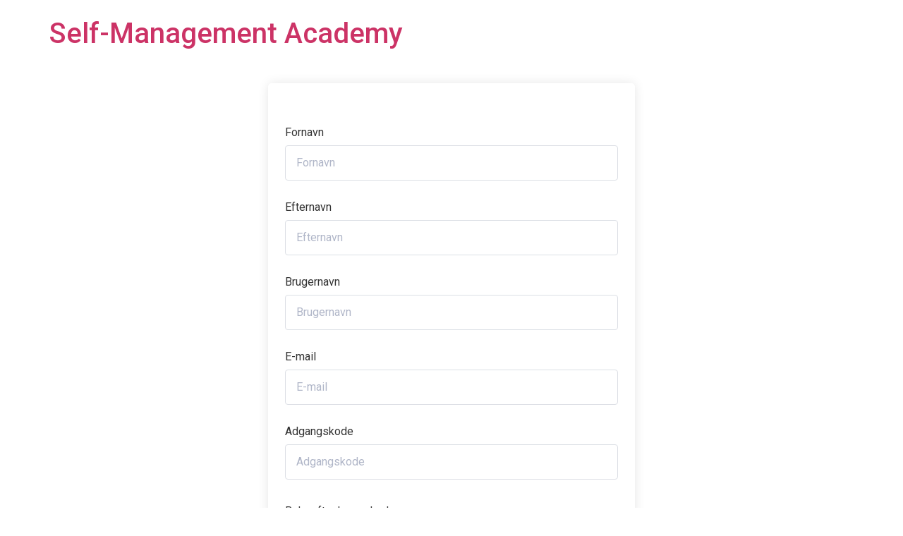

--- FILE ---
content_type: text/html; charset=UTF-8
request_url: https://www.self-managementacademy.com/registrering-som-studerende/
body_size: 15771
content:
<!doctype html>
<html lang="da-DK">
<head>
	<meta charset="UTF-8">
	<meta name="viewport" content="width=device-width, initial-scale=1">
	<link rel="profile" href="https://gmpg.org/xfn/11">
	<title>Registrering som studerende &#8211; Self-Management Academy</title>
<meta name='robots' content='max-image-preview:large' />
<script>window._wca = window._wca || [];</script>
<script type='application/javascript'  id='pys-version-script'>console.log('PixelYourSite Free version 9.5.4');</script>
<link rel='dns-prefetch' href='//stats.wp.com' />
<link rel="alternate" type="application/rss+xml" title="Self-Management Academy &raquo; Feed" href="https://www.self-managementacademy.com/feed/" />
<link rel="alternate" type="application/rss+xml" title="Self-Management Academy &raquo;-kommentar-feed" href="https://www.self-managementacademy.com/comments/feed/" />
<link rel="alternate" title="oEmbed (JSON)" type="application/json+oembed" href="https://www.self-managementacademy.com/wp-json/oembed/1.0/embed?url=https%3A%2F%2Fwww.self-managementacademy.com%2Fregistrering-som-studerende%2F" />
<link rel="alternate" title="oEmbed (XML)" type="text/xml+oembed" href="https://www.self-managementacademy.com/wp-json/oembed/1.0/embed?url=https%3A%2F%2Fwww.self-managementacademy.com%2Fregistrering-som-studerende%2F&#038;format=xml" />
<style id='wp-img-auto-sizes-contain-inline-css'>
img:is([sizes=auto i],[sizes^="auto," i]){contain-intrinsic-size:3000px 1500px}
/*# sourceURL=wp-img-auto-sizes-contain-inline-css */
</style>
<style id='wp-emoji-styles-inline-css'>

	img.wp-smiley, img.emoji {
		display: inline !important;
		border: none !important;
		box-shadow: none !important;
		height: 1em !important;
		width: 1em !important;
		margin: 0 0.07em !important;
		vertical-align: -0.1em !important;
		background: none !important;
		padding: 0 !important;
	}
/*# sourceURL=wp-emoji-styles-inline-css */
</style>
<link rel='stylesheet' id='wp-block-library-css' href='https://www.self-managementacademy.com/wp-includes/css/dist/block-library/style.min.css?ver=6.9' media='all' />
<style id='global-styles-inline-css'>
:root{--wp--preset--aspect-ratio--square: 1;--wp--preset--aspect-ratio--4-3: 4/3;--wp--preset--aspect-ratio--3-4: 3/4;--wp--preset--aspect-ratio--3-2: 3/2;--wp--preset--aspect-ratio--2-3: 2/3;--wp--preset--aspect-ratio--16-9: 16/9;--wp--preset--aspect-ratio--9-16: 9/16;--wp--preset--color--black: #000000;--wp--preset--color--cyan-bluish-gray: #abb8c3;--wp--preset--color--white: #ffffff;--wp--preset--color--pale-pink: #f78da7;--wp--preset--color--vivid-red: #cf2e2e;--wp--preset--color--luminous-vivid-orange: #ff6900;--wp--preset--color--luminous-vivid-amber: #fcb900;--wp--preset--color--light-green-cyan: #7bdcb5;--wp--preset--color--vivid-green-cyan: #00d084;--wp--preset--color--pale-cyan-blue: #8ed1fc;--wp--preset--color--vivid-cyan-blue: #0693e3;--wp--preset--color--vivid-purple: #9b51e0;--wp--preset--gradient--vivid-cyan-blue-to-vivid-purple: linear-gradient(135deg,rgb(6,147,227) 0%,rgb(155,81,224) 100%);--wp--preset--gradient--light-green-cyan-to-vivid-green-cyan: linear-gradient(135deg,rgb(122,220,180) 0%,rgb(0,208,130) 100%);--wp--preset--gradient--luminous-vivid-amber-to-luminous-vivid-orange: linear-gradient(135deg,rgb(252,185,0) 0%,rgb(255,105,0) 100%);--wp--preset--gradient--luminous-vivid-orange-to-vivid-red: linear-gradient(135deg,rgb(255,105,0) 0%,rgb(207,46,46) 100%);--wp--preset--gradient--very-light-gray-to-cyan-bluish-gray: linear-gradient(135deg,rgb(238,238,238) 0%,rgb(169,184,195) 100%);--wp--preset--gradient--cool-to-warm-spectrum: linear-gradient(135deg,rgb(74,234,220) 0%,rgb(151,120,209) 20%,rgb(207,42,186) 40%,rgb(238,44,130) 60%,rgb(251,105,98) 80%,rgb(254,248,76) 100%);--wp--preset--gradient--blush-light-purple: linear-gradient(135deg,rgb(255,206,236) 0%,rgb(152,150,240) 100%);--wp--preset--gradient--blush-bordeaux: linear-gradient(135deg,rgb(254,205,165) 0%,rgb(254,45,45) 50%,rgb(107,0,62) 100%);--wp--preset--gradient--luminous-dusk: linear-gradient(135deg,rgb(255,203,112) 0%,rgb(199,81,192) 50%,rgb(65,88,208) 100%);--wp--preset--gradient--pale-ocean: linear-gradient(135deg,rgb(255,245,203) 0%,rgb(182,227,212) 50%,rgb(51,167,181) 100%);--wp--preset--gradient--electric-grass: linear-gradient(135deg,rgb(202,248,128) 0%,rgb(113,206,126) 100%);--wp--preset--gradient--midnight: linear-gradient(135deg,rgb(2,3,129) 0%,rgb(40,116,252) 100%);--wp--preset--font-size--small: 13px;--wp--preset--font-size--medium: 20px;--wp--preset--font-size--large: 36px;--wp--preset--font-size--x-large: 42px;--wp--preset--spacing--20: 0.44rem;--wp--preset--spacing--30: 0.67rem;--wp--preset--spacing--40: 1rem;--wp--preset--spacing--50: 1.5rem;--wp--preset--spacing--60: 2.25rem;--wp--preset--spacing--70: 3.38rem;--wp--preset--spacing--80: 5.06rem;--wp--preset--shadow--natural: 6px 6px 9px rgba(0, 0, 0, 0.2);--wp--preset--shadow--deep: 12px 12px 50px rgba(0, 0, 0, 0.4);--wp--preset--shadow--sharp: 6px 6px 0px rgba(0, 0, 0, 0.2);--wp--preset--shadow--outlined: 6px 6px 0px -3px rgb(255, 255, 255), 6px 6px rgb(0, 0, 0);--wp--preset--shadow--crisp: 6px 6px 0px rgb(0, 0, 0);}:where(.is-layout-flex){gap: 0.5em;}:where(.is-layout-grid){gap: 0.5em;}body .is-layout-flex{display: flex;}.is-layout-flex{flex-wrap: wrap;align-items: center;}.is-layout-flex > :is(*, div){margin: 0;}body .is-layout-grid{display: grid;}.is-layout-grid > :is(*, div){margin: 0;}:where(.wp-block-columns.is-layout-flex){gap: 2em;}:where(.wp-block-columns.is-layout-grid){gap: 2em;}:where(.wp-block-post-template.is-layout-flex){gap: 1.25em;}:where(.wp-block-post-template.is-layout-grid){gap: 1.25em;}.has-black-color{color: var(--wp--preset--color--black) !important;}.has-cyan-bluish-gray-color{color: var(--wp--preset--color--cyan-bluish-gray) !important;}.has-white-color{color: var(--wp--preset--color--white) !important;}.has-pale-pink-color{color: var(--wp--preset--color--pale-pink) !important;}.has-vivid-red-color{color: var(--wp--preset--color--vivid-red) !important;}.has-luminous-vivid-orange-color{color: var(--wp--preset--color--luminous-vivid-orange) !important;}.has-luminous-vivid-amber-color{color: var(--wp--preset--color--luminous-vivid-amber) !important;}.has-light-green-cyan-color{color: var(--wp--preset--color--light-green-cyan) !important;}.has-vivid-green-cyan-color{color: var(--wp--preset--color--vivid-green-cyan) !important;}.has-pale-cyan-blue-color{color: var(--wp--preset--color--pale-cyan-blue) !important;}.has-vivid-cyan-blue-color{color: var(--wp--preset--color--vivid-cyan-blue) !important;}.has-vivid-purple-color{color: var(--wp--preset--color--vivid-purple) !important;}.has-black-background-color{background-color: var(--wp--preset--color--black) !important;}.has-cyan-bluish-gray-background-color{background-color: var(--wp--preset--color--cyan-bluish-gray) !important;}.has-white-background-color{background-color: var(--wp--preset--color--white) !important;}.has-pale-pink-background-color{background-color: var(--wp--preset--color--pale-pink) !important;}.has-vivid-red-background-color{background-color: var(--wp--preset--color--vivid-red) !important;}.has-luminous-vivid-orange-background-color{background-color: var(--wp--preset--color--luminous-vivid-orange) !important;}.has-luminous-vivid-amber-background-color{background-color: var(--wp--preset--color--luminous-vivid-amber) !important;}.has-light-green-cyan-background-color{background-color: var(--wp--preset--color--light-green-cyan) !important;}.has-vivid-green-cyan-background-color{background-color: var(--wp--preset--color--vivid-green-cyan) !important;}.has-pale-cyan-blue-background-color{background-color: var(--wp--preset--color--pale-cyan-blue) !important;}.has-vivid-cyan-blue-background-color{background-color: var(--wp--preset--color--vivid-cyan-blue) !important;}.has-vivid-purple-background-color{background-color: var(--wp--preset--color--vivid-purple) !important;}.has-black-border-color{border-color: var(--wp--preset--color--black) !important;}.has-cyan-bluish-gray-border-color{border-color: var(--wp--preset--color--cyan-bluish-gray) !important;}.has-white-border-color{border-color: var(--wp--preset--color--white) !important;}.has-pale-pink-border-color{border-color: var(--wp--preset--color--pale-pink) !important;}.has-vivid-red-border-color{border-color: var(--wp--preset--color--vivid-red) !important;}.has-luminous-vivid-orange-border-color{border-color: var(--wp--preset--color--luminous-vivid-orange) !important;}.has-luminous-vivid-amber-border-color{border-color: var(--wp--preset--color--luminous-vivid-amber) !important;}.has-light-green-cyan-border-color{border-color: var(--wp--preset--color--light-green-cyan) !important;}.has-vivid-green-cyan-border-color{border-color: var(--wp--preset--color--vivid-green-cyan) !important;}.has-pale-cyan-blue-border-color{border-color: var(--wp--preset--color--pale-cyan-blue) !important;}.has-vivid-cyan-blue-border-color{border-color: var(--wp--preset--color--vivid-cyan-blue) !important;}.has-vivid-purple-border-color{border-color: var(--wp--preset--color--vivid-purple) !important;}.has-vivid-cyan-blue-to-vivid-purple-gradient-background{background: var(--wp--preset--gradient--vivid-cyan-blue-to-vivid-purple) !important;}.has-light-green-cyan-to-vivid-green-cyan-gradient-background{background: var(--wp--preset--gradient--light-green-cyan-to-vivid-green-cyan) !important;}.has-luminous-vivid-amber-to-luminous-vivid-orange-gradient-background{background: var(--wp--preset--gradient--luminous-vivid-amber-to-luminous-vivid-orange) !important;}.has-luminous-vivid-orange-to-vivid-red-gradient-background{background: var(--wp--preset--gradient--luminous-vivid-orange-to-vivid-red) !important;}.has-very-light-gray-to-cyan-bluish-gray-gradient-background{background: var(--wp--preset--gradient--very-light-gray-to-cyan-bluish-gray) !important;}.has-cool-to-warm-spectrum-gradient-background{background: var(--wp--preset--gradient--cool-to-warm-spectrum) !important;}.has-blush-light-purple-gradient-background{background: var(--wp--preset--gradient--blush-light-purple) !important;}.has-blush-bordeaux-gradient-background{background: var(--wp--preset--gradient--blush-bordeaux) !important;}.has-luminous-dusk-gradient-background{background: var(--wp--preset--gradient--luminous-dusk) !important;}.has-pale-ocean-gradient-background{background: var(--wp--preset--gradient--pale-ocean) !important;}.has-electric-grass-gradient-background{background: var(--wp--preset--gradient--electric-grass) !important;}.has-midnight-gradient-background{background: var(--wp--preset--gradient--midnight) !important;}.has-small-font-size{font-size: var(--wp--preset--font-size--small) !important;}.has-medium-font-size{font-size: var(--wp--preset--font-size--medium) !important;}.has-large-font-size{font-size: var(--wp--preset--font-size--large) !important;}.has-x-large-font-size{font-size: var(--wp--preset--font-size--x-large) !important;}
/*# sourceURL=global-styles-inline-css */
</style>

<style id='classic-theme-styles-inline-css'>
/*! This file is auto-generated */
.wp-block-button__link{color:#fff;background-color:#32373c;border-radius:9999px;box-shadow:none;text-decoration:none;padding:calc(.667em + 2px) calc(1.333em + 2px);font-size:1.125em}.wp-block-file__button{background:#32373c;color:#fff;text-decoration:none}
/*# sourceURL=/wp-includes/css/classic-themes.min.css */
</style>
<link rel='stylesheet' id='tutor-prism-css-css' href='https://www.self-managementacademy.com/wp-content/plugins/tutor-pro/assets/lib/codesample/prism.css?ver=2.7.2' media='all' />
<link rel='stylesheet' id='tutor-pro-front-css' href='https://www.self-managementacademy.com/wp-content/plugins/tutor-pro/assets/css/front.css?ver=2.7.2' media='all' />
<link rel='stylesheet' id='tutor-icon-css' href='https://www.self-managementacademy.com/wp-content/plugins/tutor/assets/css/tutor-icon.min.css?ver=2.7.2' media='all' />
<link rel='stylesheet' id='tutor-css' href='https://www.self-managementacademy.com/wp-content/plugins/tutor/assets/css/tutor.min.css?ver=2.7.2' media='all' />
<link rel='stylesheet' id='tutor-frontend-css' href='https://www.self-managementacademy.com/wp-content/plugins/tutor/assets/css/tutor-front.min.css?ver=2.7.2' media='all' />
<style id='tutor-frontend-inline-css'>
.mce-notification.mce-notification-error{display: none !important;}
:root{--tutor-color-primary:#3e64de;--tutor-color-primary-rgb:62, 100, 222;--tutor-color-primary-hover:#395bca;--tutor-color-primary-hover-rgb:57, 91, 202;--tutor-body-color:#212327;--tutor-body-color-rgb:33, 35, 39;--tutor-border-color:#cdcfd5;--tutor-border-color-rgb:205, 207, 213;--tutor-color-gray:#e3e5eb;--tutor-color-gray-rgb:227, 229, 235;}
/*# sourceURL=tutor-frontend-inline-css */
</style>
<link rel='stylesheet' id='tutor_zoom_timepicker_css-css' href='https://www.self-managementacademy.com/wp-content/plugins/tutor-pro/addons/tutor-zoom/assets/css/jquery-ui-timepicker.css?ver=2.7.1' media='all' />
<link rel='stylesheet' id='tutor_zoom_common_css-css' href='https://www.self-managementacademy.com/wp-content/plugins/tutor-pro/addons/tutor-zoom/assets/css/common.css?ver=2.7.1' media='all' />
<link rel='stylesheet' id='woocommerce-layout-css' href='https://www.self-managementacademy.com/wp-content/plugins/woocommerce/assets/css/woocommerce-layout.css?ver=8.7.2' media='all' />
<style id='woocommerce-layout-inline-css'>

	.infinite-scroll .woocommerce-pagination {
		display: none;
	}
/*# sourceURL=woocommerce-layout-inline-css */
</style>
<link rel='stylesheet' id='woocommerce-smallscreen-css' href='https://www.self-managementacademy.com/wp-content/plugins/woocommerce/assets/css/woocommerce-smallscreen.css?ver=8.7.2' media='only screen and (max-width: 768px)' />
<link rel='stylesheet' id='woocommerce-general-css' href='https://www.self-managementacademy.com/wp-content/plugins/woocommerce/assets/css/woocommerce.css?ver=8.7.2' media='all' />
<style id='woocommerce-inline-inline-css'>
.woocommerce form .form-row .required { visibility: visible; }
/*# sourceURL=woocommerce-inline-inline-css */
</style>
<link rel='stylesheet' id='hello-elementor-css' href='https://www.self-managementacademy.com/wp-content/themes/hello-elementor/style.min.css?ver=3.0.1' media='all' />
<link rel='stylesheet' id='hello-elementor-theme-style-css' href='https://www.self-managementacademy.com/wp-content/themes/hello-elementor/theme.min.css?ver=3.0.1' media='all' />
<link rel='stylesheet' id='hello-elementor-header-footer-css' href='https://www.self-managementacademy.com/wp-content/themes/hello-elementor/header-footer.min.css?ver=3.0.1' media='all' />
<link rel='stylesheet' id='elementor-frontend-css' href='https://www.self-managementacademy.com/wp-content/plugins/elementor/assets/css/frontend.min.css?ver=3.26.3' media='all' />
<link rel='stylesheet' id='widget-heading-css' href='https://www.self-managementacademy.com/wp-content/plugins/elementor/assets/css/widget-heading.min.css?ver=3.26.3' media='all' />
<link rel='stylesheet' id='widget-form-css' href='https://www.self-managementacademy.com/wp-content/plugins/elementor-pro/assets/css/widget-form.min.css?ver=3.26.2' media='all' />
<link rel='stylesheet' id='e-popup-css' href='https://www.self-managementacademy.com/wp-content/plugins/elementor-pro/assets/css/conditionals/popup.min.css?ver=3.26.2' media='all' />
<link rel='stylesheet' id='elementor-icons-css' href='https://www.self-managementacademy.com/wp-content/plugins/elementor/assets/lib/eicons/css/elementor-icons.min.css?ver=5.34.0' media='all' />
<link rel='stylesheet' id='elementor-post-5-css' href='https://www.self-managementacademy.com/wp-content/uploads/elementor/css/post-5.css?ver=1753440581' media='all' />
<link rel='stylesheet' id='elementor-post-588-css' href='https://www.self-managementacademy.com/wp-content/uploads/elementor/css/post-588.css?ver=1753441887' media='all' />
<link rel='stylesheet' id='tablepress-default-css' href='https://www.self-managementacademy.com/wp-content/plugins/tablepress/css/build/default.css?ver=2.3.2' media='all' />
<link rel='stylesheet' id='google-fonts-1-css' href='https://fonts.googleapis.com/css?family=Inter%3A100%2C100italic%2C200%2C200italic%2C300%2C300italic%2C400%2C400italic%2C500%2C500italic%2C600%2C600italic%2C700%2C700italic%2C800%2C800italic%2C900%2C900italic%7CRoboto+Slab%3A100%2C100italic%2C200%2C200italic%2C300%2C300italic%2C400%2C400italic%2C500%2C500italic%2C600%2C600italic%2C700%2C700italic%2C800%2C800italic%2C900%2C900italic%7CRoboto%3A100%2C100italic%2C200%2C200italic%2C300%2C300italic%2C400%2C400italic%2C500%2C500italic%2C600%2C600italic%2C700%2C700italic%2C800%2C800italic%2C900%2C900italic&#038;display=auto&#038;ver=6.9' media='all' />
<link rel="preconnect" href="https://fonts.gstatic.com/" crossorigin><script src="https://www.self-managementacademy.com/wp-includes/js/jquery/jquery.min.js?ver=3.7.1" id="jquery-core-js"></script>
<script src="https://www.self-managementacademy.com/wp-includes/js/jquery/jquery-migrate.min.js?ver=3.4.1" id="jquery-migrate-js"></script>
<script id="jquery-js-after">
jQuery(window).on("em:init",function(b){window.easymeConnect.app.setConfig({"host":"wordpress","paths":{"token_deposit":"\/?easyme-8d024a23-24ec-4848-8f04-ec108f6aadd8=persist-token","logout":"\/?easyme-8d024a23-24ec-4848-8f04-ec108f6aadd8=logout","client_refresh":"\/?easyme-8d024a23-24ec-4848-8f04-ec108f6aadd8=client-refresh"}})});jQuery(document).ready(function(){jQuery(window).on("em:ready",function(){var b=window.easymeConnect.app.modules,c=function(){return b.util.ensureLogin({callback:function(){window.location.reload(!0)}})};jQuery("a[href='https://ezme.io/wp/autologin']").each(function(a){0===a&&c()});jQuery("a[href='https://ezme.io/wp/login']").on("click",function(a){a.preventDefault();c();return!1});jQuery("a[href='https://ezme.io/wp/profile']").on("click",function(a){a.preventDefault();b.profile.open();return!1});jQuery("a[href='https://ezme.io/wp/logout']").on("click",function(a){a.preventDefault();b.oauth.logout();return!1})})});




//# sourceURL=jquery-js-after
</script>
<script src="https://www.self-managementacademy.com/wp-content/plugins/woocommerce/assets/js/jquery-blockui/jquery.blockUI.min.js?ver=2.7.0-wc.8.7.2" id="jquery-blockui-js" defer data-wp-strategy="defer"></script>
<script id="wc-add-to-cart-js-extra">
var wc_add_to_cart_params = {"ajax_url":"/wp-admin/admin-ajax.php","wc_ajax_url":"/?wc-ajax=%%endpoint%%","i18n_view_cart":"View cart","cart_url":"https://www.self-managementacademy.com/kurv/","is_cart":"","cart_redirect_after_add":"no"};
//# sourceURL=wc-add-to-cart-js-extra
</script>
<script src="https://www.self-managementacademy.com/wp-content/plugins/woocommerce/assets/js/frontend/add-to-cart.min.js?ver=8.7.2" id="wc-add-to-cart-js" defer data-wp-strategy="defer"></script>
<script src="https://www.self-managementacademy.com/wp-content/plugins/woocommerce/assets/js/js-cookie/js.cookie.min.js?ver=2.1.4-wc.8.7.2" id="js-cookie-js" defer data-wp-strategy="defer"></script>
<script id="woocommerce-js-extra">
var woocommerce_params = {"ajax_url":"/wp-admin/admin-ajax.php","wc_ajax_url":"/?wc-ajax=%%endpoint%%"};
//# sourceURL=woocommerce-js-extra
</script>
<script src="https://www.self-managementacademy.com/wp-content/plugins/woocommerce/assets/js/frontend/woocommerce.min.js?ver=8.7.2" id="woocommerce-js" defer data-wp-strategy="defer"></script>
<script id="WCPAY_ASSETS-js-extra">
var wcpayAssets = {"url":"https://www.self-managementacademy.com/wp-content/plugins/woocommerce-payments/dist/"};
//# sourceURL=WCPAY_ASSETS-js-extra
</script>
<script src="https://stats.wp.com/s-202603.js" id="woocommerce-analytics-js" defer data-wp-strategy="defer"></script>
<script src="https://www.self-managementacademy.com/wp-content/plugins/pixelyoursite/dist/scripts/jquery.bind-first-0.2.3.min.js?ver=6.9" id="jquery-bind-first-js"></script>
<script src="https://www.self-managementacademy.com/wp-content/plugins/pixelyoursite/dist/scripts/js.cookie-2.1.3.min.js?ver=2.1.3" id="js-cookie-pys-js"></script>
<script id="pys-js-extra">
var pysOptions = {"staticEvents":{"facebook":{"init_event":[{"delay":0,"type":"static","name":"PageView","pixelIds":["313366064337262"],"eventID":"fac62fa3-a7ff-4da1-aef0-7cfbacdbda8c","params":{"page_title":"Registrering som studerende","post_type":"page","post_id":1020,"plugin":"PixelYourSite","user_role":"guest","event_url":"www.self-managementacademy.com/registrering-som-studerende/"},"e_id":"init_event","ids":[],"hasTimeWindow":false,"timeWindow":0,"woo_order":"","edd_order":""}]}},"dynamicEvents":[],"triggerEvents":[],"triggerEventTypes":[],"facebook":{"pixelIds":["313366064337262"],"advancedMatching":[],"advancedMatchingEnabled":true,"removeMetadata":false,"contentParams":{"post_type":"page","post_id":1020,"content_name":"Registrering som studerende"},"commentEventEnabled":true,"wooVariableAsSimple":false,"downloadEnabled":true,"formEventEnabled":true,"serverApiEnabled":true,"wooCRSendFromServer":false,"send_external_id":null},"debug":"","siteUrl":"https://www.self-managementacademy.com","ajaxUrl":"https://www.self-managementacademy.com/wp-admin/admin-ajax.php","ajax_event":"f5e4df6514","enable_remove_download_url_param":"1","cookie_duration":"7","last_visit_duration":"60","enable_success_send_form":"","ajaxForServerEvent":"1","send_external_id":"1","external_id_expire":"180","google_consent_mode":"1","gdpr":{"ajax_enabled":false,"all_disabled_by_api":false,"facebook_disabled_by_api":false,"analytics_disabled_by_api":false,"google_ads_disabled_by_api":false,"pinterest_disabled_by_api":false,"bing_disabled_by_api":false,"externalID_disabled_by_api":false,"facebook_prior_consent_enabled":true,"analytics_prior_consent_enabled":true,"google_ads_prior_consent_enabled":null,"pinterest_prior_consent_enabled":true,"bing_prior_consent_enabled":true,"cookiebot_integration_enabled":false,"cookiebot_facebook_consent_category":"marketing","cookiebot_analytics_consent_category":"statistics","cookiebot_tiktok_consent_category":"marketing","cookiebot_google_ads_consent_category":null,"cookiebot_pinterest_consent_category":"marketing","cookiebot_bing_consent_category":"marketing","consent_magic_integration_enabled":false,"real_cookie_banner_integration_enabled":false,"cookie_notice_integration_enabled":false,"cookie_law_info_integration_enabled":false,"analytics_storage":{"enabled":true,"value":"granted","filter":false},"ad_storage":{"enabled":true,"value":"granted","filter":false},"ad_user_data":{"enabled":true,"value":"granted","filter":false},"ad_personalization":{"enabled":true,"value":"granted","filter":false}},"cookie":{"disabled_all_cookie":false,"disabled_start_session_cookie":false,"disabled_advanced_form_data_cookie":false,"disabled_landing_page_cookie":false,"disabled_first_visit_cookie":false,"disabled_trafficsource_cookie":false,"disabled_utmTerms_cookie":false,"disabled_utmId_cookie":false},"tracking_analytics":{"TrafficSource":"direct","TrafficLanding":"undefined","TrafficUtms":[],"TrafficUtmsId":[]},"woo":{"enabled":true,"enabled_save_data_to_orders":true,"addToCartOnButtonEnabled":true,"addToCartOnButtonValueEnabled":true,"addToCartOnButtonValueOption":"price","singleProductId":null,"removeFromCartSelector":"form.woocommerce-cart-form .remove","addToCartCatchMethod":"add_cart_hook","is_order_received_page":false,"containOrderId":false},"edd":{"enabled":false}};
//# sourceURL=pys-js-extra
</script>
<script src="https://www.self-managementacademy.com/wp-content/plugins/pixelyoursite/dist/scripts/public.js?ver=9.5.4" id="pys-js"></script>
<link rel="https://api.w.org/" href="https://www.self-managementacademy.com/wp-json/" /><link rel="alternate" title="JSON" type="application/json" href="https://www.self-managementacademy.com/wp-json/wp/v2/pages/1020" /><link rel="EditURI" type="application/rsd+xml" title="RSD" href="https://www.self-managementacademy.com/xmlrpc.php?rsd" />
<meta name="generator" content="WordPress 6.9" />
<meta name="generator" content="TutorLMS 2.7.2" />
<meta name="generator" content="WooCommerce 8.7.2" />
<link rel="canonical" href="https://www.self-managementacademy.com/registrering-som-studerende/" />
<link rel='shortlink' href='https://www.self-managementacademy.com/?p=1020' />
<style>[class*=" icon-oc-"],[class^=icon-oc-]{speak:none;font-style:normal;font-weight:400;font-variant:normal;text-transform:none;line-height:1;-webkit-font-smoothing:antialiased;-moz-osx-font-smoothing:grayscale}.icon-oc-one-com-white-32px-fill:before{content:"901"}.icon-oc-one-com:before{content:"900"}#one-com-icon,.toplevel_page_onecom-wp .wp-menu-image{speak:none;display:flex;align-items:center;justify-content:center;text-transform:none;line-height:1;-webkit-font-smoothing:antialiased;-moz-osx-font-smoothing:grayscale}.onecom-wp-admin-bar-item>a,.toplevel_page_onecom-wp>.wp-menu-name{font-size:16px;font-weight:400;line-height:1}.toplevel_page_onecom-wp>.wp-menu-name img{width:69px;height:9px;}.wp-submenu-wrap.wp-submenu>.wp-submenu-head>img{width:88px;height:auto}.onecom-wp-admin-bar-item>a img{height:7px!important}.onecom-wp-admin-bar-item>a img,.toplevel_page_onecom-wp>.wp-menu-name img{opacity:.8}.onecom-wp-admin-bar-item.hover>a img,.toplevel_page_onecom-wp.wp-has-current-submenu>.wp-menu-name img,li.opensub>a.toplevel_page_onecom-wp>.wp-menu-name img{opacity:1}#one-com-icon:before,.onecom-wp-admin-bar-item>a:before,.toplevel_page_onecom-wp>.wp-menu-image:before{content:'';position:static!important;background-color:rgba(240,245,250,.4);border-radius:102px;width:18px;height:18px;padding:0!important}.onecom-wp-admin-bar-item>a:before{width:14px;height:14px}.onecom-wp-admin-bar-item.hover>a:before,.toplevel_page_onecom-wp.opensub>a>.wp-menu-image:before,.toplevel_page_onecom-wp.wp-has-current-submenu>.wp-menu-image:before{background-color:#76b82a}.onecom-wp-admin-bar-item>a{display:inline-flex!important;align-items:center;justify-content:center}#one-com-logo-wrapper{font-size:4em}#one-com-icon{vertical-align:middle}.imagify-welcome{display:none !important;}</style>	<style>img#wpstats{display:none}</style>
			<noscript><style>.woocommerce-product-gallery{ opacity: 1 !important; }</style></noscript>
	<meta name="generator" content="Elementor 3.26.3; settings: css_print_method-external, google_font-enabled, font_display-auto">
			<style>
				.e-con.e-parent:nth-of-type(n+4):not(.e-lazyloaded):not(.e-no-lazyload),
				.e-con.e-parent:nth-of-type(n+4):not(.e-lazyloaded):not(.e-no-lazyload) * {
					background-image: none !important;
				}
				@media screen and (max-height: 1024px) {
					.e-con.e-parent:nth-of-type(n+3):not(.e-lazyloaded):not(.e-no-lazyload),
					.e-con.e-parent:nth-of-type(n+3):not(.e-lazyloaded):not(.e-no-lazyload) * {
						background-image: none !important;
					}
				}
				@media screen and (max-height: 640px) {
					.e-con.e-parent:nth-of-type(n+2):not(.e-lazyloaded):not(.e-no-lazyload),
					.e-con.e-parent:nth-of-type(n+2):not(.e-lazyloaded):not(.e-no-lazyload) * {
						background-image: none !important;
					}
				}
			</style>
			<link rel="icon" href="https://www.self-managementacademy.com/wp-content/uploads/2022/09/Self-Management-Academy-Logo-Blue-250x250-1-150x150.png" sizes="32x32" />
<link rel="icon" href="https://www.self-managementacademy.com/wp-content/uploads/2022/09/Self-Management-Academy-Logo-Blue-250x250-1.png" sizes="192x192" />
<link rel="apple-touch-icon" href="https://www.self-managementacademy.com/wp-content/uploads/2022/09/Self-Management-Academy-Logo-Blue-250x250-1.png" />
<meta name="msapplication-TileImage" content="https://www.self-managementacademy.com/wp-content/uploads/2022/09/Self-Management-Academy-Logo-Blue-250x250-1.png" />
		<style id="wp-custom-css">
			.page .entry-title {
display: none;
}		</style>
		</head>
<body class="wp-singular page-template-default page page-id-1020 wp-theme-hello-elementor theme-hello-elementor tutor-lms woocommerce-no-js elementor-default elementor-kit-5">


<a class="skip-link screen-reader-text" href="#content">Videre til indhold</a>


<header id="site-header" class="site-header">

	<div class="site-branding">
					<h1 class="site-title">
				<a href="https://www.self-managementacademy.com/" title="Forside" rel="home">
					Self-Management Academy				</a>
			</h1>
			<p class="site-description">
							</p>
			</div>

	</header>

<main id="content" class="site-main post-1020 page type-page status-publish hentry">

			<header class="page-header">
			<h1 class="entry-title">Registrering som studerende</h1>		</header>
	
	<div class="page-content">
		

	<div id="tutor-registration-wrap">

		
		<form method="post" enctype="multipart/form-data" id="tutor-registration-form">
			<input type="hidden" name="tutor_course_enroll_attempt" value="">
			
			<input type="hidden" id="_tutor_nonce" name="_tutor_nonce" value="7e6d1b3dc7" /><input type="hidden" name="_wp_http_referer" value="/registrering-som-studerende/" />			<input type="hidden" value="tutor_register_student" name="tutor_action"/>

			
			<div class="tutor-form-row">
				<div class="tutor-form-col-6">
					<div class="tutor-form-group">
						<label>
							Fornavn						</label>

						<input type="text" name="first_name" value="" placeholder="Fornavn" required autocomplete="given-name">
					</div>
				</div>

				<div class="tutor-form-col-6">
					<div class="tutor-form-group">
						<label>
							Efternavn						</label>

						<input type="text" name="last_name" value="" placeholder="Efternavn" required autocomplete="family-name">
					</div>
				</div>

			</div>

			<div class="tutor-form-row">
				<div class="tutor-form-col-6">
					<div class="tutor-form-group">
						<label>
							Brugernavn						</label>

						<input type="text" name="user_login" class="tutor_user_name" value="" placeholder="Brugernavn" required autocomplete="username">
					</div>
				</div>

				<div class="tutor-form-col-6">
					<div class="tutor-form-group">
						<label>
							E-mail						</label>

						<input type="text" name="email" value="" placeholder="E-mail" required autocomplete="email">
					</div>
				</div>

			</div>

			<div class="tutor-form-row">
				<div class="tutor-form-col-6">
					<div class="tutor-form-group">
						<div class="tutor-password-strength-checker">
							<div class="tutor-password-field">
								<label>
									Adgangskode								</label>

								<input class="password-checker" id="tutor-new-password" type="password" name="password" value="" placeholder="Adgangskode" required autocomplete="new-password" style="margin-bottom: 0;">
								<span class="show-hide-btn"></span>
							</div>

							<div class="tutor-password-strength-hint">
								<div class="indicator">
									<span class="weak"></span>
									<span class="medium"></span>
									<span class="strong"></span>
								</div>
								<div class="text tutor-fs-7 tutor-color-muted"></div>
							</div>
						</div>
					</div>
				</div>

				<div class="tutor-form-col-6">
					<div class="tutor-form-group">
						<label>
							Bekræft adgangskode						</label>

						<div class="tutor-form-wrap">
							<span class="tutor-validation-icon tutor-icon-mark tutor-color-success tutor-form-icon tutor-form-icon-reverse" style="display: none;"></span>
							<input type="password" name="password_confirmation" value="" placeholder="Bekræft adgangskode" required autocomplete="new-password" style="margin-bottom: 0;">
						</div>
					</div>
				</div>
			</div>


			<div class="tutor-form-row">
				<div class="tutor-form-col-12">
					<div class="tutor-form-group">
										</div>
				</div>
			</div>    

			
						
			<div>
				<button type="submit" name="tutor_register_student_btn" value="register" class="tutor-btn tutor-btn-primary tutor-btn-block">Registrer</button>
			</div>
						
		</form>
				
	</div>
			<div class="post-tags">
					</div>
			</div>

	
</main>

	<footer id="site-footer" class="site-footer">
	</footer>

<script type="speculationrules">
{"prefetch":[{"source":"document","where":{"and":[{"href_matches":"/*"},{"not":{"href_matches":["/wp-*.php","/wp-admin/*","/wp-content/uploads/*","/wp-content/*","/wp-content/plugins/*","/wp-content/themes/hello-elementor/*","/*\\?(.+)"]}},{"not":{"selector_matches":"a[rel~=\"nofollow\"]"}},{"not":{"selector_matches":".no-prefetch, .no-prefetch a"}}]},"eagerness":"conservative"}]}
</script>
<!-- EasyMe Connect: No valid refresh_token found -->
		<div data-elementor-type="popup" data-elementor-id="588" class="elementor elementor-588 elementor-location-popup" data-elementor-settings="{&quot;open_selector&quot;:&quot;a[href=\&quot;#WebinarRegristration-PopUp\&quot;]&quot;,&quot;a11y_navigation&quot;:&quot;yes&quot;,&quot;triggers&quot;:[],&quot;timing&quot;:[]}" data-elementor-post-type="elementor_library">
					<section class="elementor-section elementor-top-section elementor-element elementor-element-2fe3ea58 elementor-section-boxed elementor-section-height-default elementor-section-height-default" data-id="2fe3ea58" data-element_type="section">
						<div class="elementor-container elementor-column-gap-default">
					<div class="elementor-column elementor-col-100 elementor-top-column elementor-element elementor-element-509767e8" data-id="509767e8" data-element_type="column">
			<div class="elementor-widget-wrap elementor-element-populated">
						<div class="elementor-element elementor-element-e4d46ec elementor-widget elementor-widget-heading" data-id="e4d46ec" data-element_type="widget" data-widget_type="heading.default">
				<div class="elementor-widget-container">
					<h1 class="elementor-heading-title elementor-size-default">Tilmelding til Online foredrag</h1>				</div>
				</div>
				<div class="elementor-element elementor-element-8e78a84 elementor-widget elementor-widget-heading" data-id="8e78a84" data-element_type="widget" data-widget_type="heading.default">
				<div class="elementor-widget-container">
					<h5 class="elementor-heading-title elementor-size-default">Det er helt gratis at deltage!</h5>				</div>
				</div>
				<div class="elementor-element elementor-element-5b518766 elementor-widget elementor-widget-heading" data-id="5b518766" data-element_type="widget" data-widget_type="heading.default">
				<div class="elementor-widget-container">
					<h5 class="elementor-heading-title elementor-size-default">Indtast dine informationer herunder</h5>				</div>
				</div>
				<div class="elementor-element elementor-element-3388442 elementor-button-align-stretch elementor-widget elementor-widget-form" data-id="3388442" data-element_type="widget" data-settings="{&quot;step_next_label&quot;:&quot;Next&quot;,&quot;step_previous_label&quot;:&quot;Previous&quot;,&quot;button_width&quot;:&quot;100&quot;,&quot;step_type&quot;:&quot;number_text&quot;,&quot;step_icon_shape&quot;:&quot;circle&quot;}" data-widget_type="form.default">
				<div class="elementor-widget-container">
							<form class="elementor-form" method="post" name="New Form">
			<input type="hidden" name="post_id" value="588"/>
			<input type="hidden" name="form_id" value="3388442"/>
			<input type="hidden" name="referer_title" value="Registrering som studerende" />

							<input type="hidden" name="queried_id" value="1020"/>
			
			<div class="elementor-form-fields-wrapper elementor-labels-">
								<div class="elementor-field-type-text elementor-field-group elementor-column elementor-field-group-field_8f0dffe elementor-col-100 elementor-field-required">
												<label for="form-field-field_8f0dffe" class="elementor-field-label elementor-screen-only">
								FirstName							</label>
														<input size="1" type="text" name="form_fields[field_8f0dffe]" id="form-field-field_8f0dffe" class="elementor-field elementor-size-sm  elementor-field-textual" placeholder="Fornavn" required="required" aria-required="true">
											</div>
								<div class="elementor-field-type-text elementor-field-group elementor-column elementor-field-group-name elementor-col-100 elementor-field-required">
												<label for="form-field-name" class="elementor-field-label elementor-screen-only">
								LastName							</label>
														<input size="1" type="text" name="form_fields[name]" id="form-field-name" class="elementor-field elementor-size-sm  elementor-field-textual" placeholder="Efternavn" required="required" aria-required="true">
											</div>
								<div class="elementor-field-type-email elementor-field-group elementor-column elementor-field-group-email elementor-col-100 elementor-field-required">
												<label for="form-field-email" class="elementor-field-label elementor-screen-only">
								Email							</label>
														<input size="1" type="email" name="form_fields[email]" id="form-field-email" class="elementor-field elementor-size-sm  elementor-field-textual" placeholder="Email" required="required" aria-required="true">
											</div>
								<div class="elementor-field-type-tel elementor-field-group elementor-column elementor-field-group-field_261363b elementor-col-100">
												<label for="form-field-field_261363b" class="elementor-field-label elementor-screen-only">
								Telefon							</label>
								<input size="1" type="tel" name="form_fields[field_261363b]" id="form-field-field_261363b" class="elementor-field elementor-size-sm  elementor-field-textual" placeholder="Telefon (Hvis vi må kontakte dig pr. tlf.)" pattern="[0-9()#&amp;+*-=.]+" title="Kun tal og telefonkarakterer (#,-,*, o.s.v.) accepteres.">

						</div>
								<div class="elementor-field-type-recaptcha elementor-field-group elementor-column elementor-field-group-field_01a6ba5 elementor-col-100">
					<div class="elementor-field" id="form-field-field_01a6ba5"><div class="elementor-g-recaptcha" data-sitekey="6Lcpv44rAAAAAJ9HZNA36qyhyLBoRS-I1Bu7HT37" data-type="v2_checkbox" data-theme="light" data-size="normal"></div></div>				</div>
								<div class="elementor-field-group elementor-column elementor-field-type-submit elementor-col-100 e-form__buttons">
					<button class="elementor-button elementor-size-sm" type="submit">
						<span class="elementor-button-content-wrapper">
																						<span class="elementor-button-text">Tilmeld dig</span>
													</span>
					</button>
				</div>
			</div>
		</form>
						</div>
				</div>
					</div>
		</div>
					</div>
		</section>
				</div>
		<div id='pys_ajax_events'></div>        <script>
            var node = document.getElementsByClassName('woocommerce-message')[0];
            if(node && document.getElementById('pys_late_event')) {
                var messageText = node.textContent.trim();
                if(!messageText) {
                    node.style.display = 'none';
                }
            }
        </script>
        			<script type='text/javascript'>
				const lazyloadRunObserver = () => {
					const lazyloadBackgrounds = document.querySelectorAll( `.e-con.e-parent:not(.e-lazyloaded)` );
					const lazyloadBackgroundObserver = new IntersectionObserver( ( entries ) => {
						entries.forEach( ( entry ) => {
							if ( entry.isIntersecting ) {
								let lazyloadBackground = entry.target;
								if( lazyloadBackground ) {
									lazyloadBackground.classList.add( 'e-lazyloaded' );
								}
								lazyloadBackgroundObserver.unobserve( entry.target );
							}
						});
					}, { rootMargin: '200px 0px 200px 0px' } );
					lazyloadBackgrounds.forEach( ( lazyloadBackground ) => {
						lazyloadBackgroundObserver.observe( lazyloadBackground );
					} );
				};
				const events = [
					'DOMContentLoaded',
					'elementor/lazyload/observe',
				];
				events.forEach( ( event ) => {
					document.addEventListener( event, lazyloadRunObserver );
				} );
			</script>
			<noscript><img height="1" width="1" style="display: none;" src="https://www.facebook.com/tr?id=313366064337262&ev=PageView&noscript=1&cd%5Bpage_title%5D=Registrering+som+studerende&cd%5Bpost_type%5D=page&cd%5Bpost_id%5D=1020&cd%5Bplugin%5D=PixelYourSite&cd%5Buser_role%5D=guest&cd%5Bevent_url%5D=www.self-managementacademy.com%2Fregistrering-som-studerende%2F" alt=""></noscript>
	<script>
		(function () {
			var c = document.body.className;
			c = c.replace(/woocommerce-no-js/, 'woocommerce-js');
			document.body.className = c;
		})();
	</script>
	<script src="https://www.self-managementacademy.com/wp-content/plugins/tutor-pro/assets/lib/prism/prism.min.js?ver=2.7.2" id="tutor-prism-js-js"></script>
<script src="https://www.self-managementacademy.com/wp-content/plugins/tutor-pro/assets/lib/prism/script.js?ver=2.7.2" id="tutor-prism-script-js"></script>
<script src="https://www.self-managementacademy.com/wp-includes/js/dist/hooks.min.js?ver=dd5603f07f9220ed27f1" id="wp-hooks-js"></script>
<script src="https://www.self-managementacademy.com/wp-includes/js/dist/i18n.min.js?ver=c26c3dc7bed366793375" id="wp-i18n-js"></script>
<script id="wp-i18n-js-after">
wp.i18n.setLocaleData( { 'text direction\u0004ltr': [ 'ltr' ] } );
//# sourceURL=wp-i18n-js-after
</script>
<script src="https://www.self-managementacademy.com/wp-content/plugins/tutor-pro/assets/js/front.js?ver=2.7.1" id="tutor-pro-front-js"></script>
<script id="tutor-script-js-extra">
var _tutorobject = {"ajaxurl":"https://www.self-managementacademy.com/wp-admin/admin-ajax.php","home_url":"https://www.self-managementacademy.com","site_title":"Self-Management Academy","base_path":"/","tutor_url":"https://www.self-managementacademy.com/wp-content/plugins/tutor/","tutor_pro_url":"https://www.self-managementacademy.com/wp-content/plugins/tutor-pro/","nonce_key":"_tutor_nonce","_tutor_nonce":"7e6d1b3dc7","loading_icon_url":"https://www.self-managementacademy.com/wp-admin/images/wpspin_light.gif","placeholder_img_src":"https://www.self-managementacademy.com/wp-content/plugins/tutor/assets/images/placeholder.svg","enable_lesson_classic_editor":"","tutor_frontend_dashboard_url":"https://www.self-managementacademy.com/kontrolpanel/","wp_date_format":"MMMM d, yyyy","is_admin":"","is_admin_bar_showing":"","addons_data":[{"name":"Course Bundle","description":"Group multiple courses to sell together.","url":"https://www.self-managementacademy.com/wp-content/plugins/tutor/assets/addons/course-bundle/thumbnail.svg"},{"name":"Social Login","description":"Let users register & login through social network like Facebook, Google, etc.","url":"https://www.self-managementacademy.com/wp-content/plugins/tutor/assets/addons/social-login/thumbnail.svg"},{"name":"L\u00f8bende indhold","description":"Unlock lessons by schedule or when the student meets specific condition.","url":"https://www.self-managementacademy.com/wp-content/plugins/tutor/assets/addons/content-drip/thumbnail.png"},{"name":"Flere undervisere","description":"Start a course with multiple instructors by Tutor Multi Instructors","url":"https://www.self-managementacademy.com/wp-content/plugins/tutor/assets/addons/tutor-multi-instructors/thumbnail.png"},{"name":"Underviser opgaver","description":"Tutor assignments is a great way to assign tasks to students.","url":"https://www.self-managementacademy.com/wp-content/plugins/tutor/assets/addons/tutor-assignments/thumbnail.png"},{"name":"Undervisers forh\u00e5ndsvisning af kursus","description":"Unlock some lessons for students before enrollment.","url":"https://www.self-managementacademy.com/wp-content/plugins/tutor/assets/addons/tutor-course-preview/thumbnail.png"},{"name":"Undervisers vedh\u00e6ftninger til kursus","description":"Add unlimited attachments/ private files to any Tutor course","url":"https://www.self-managementacademy.com/wp-content/plugins/tutor/assets/addons/tutor-course-attachments/thumbnail.png"},{"name":"Tutor Google Meet Integration","description":"Connect Tutor LMS with Google Meet to host live online classes. Students can attend live classes right from the lesson page.","url":"https://www.self-managementacademy.com/wp-content/plugins/tutor/assets/addons/google-meet/thumbnail.png"},{"name":"Undervisers rapport","description":"Check your course performance through Tutor Report stats.","url":"https://www.self-managementacademy.com/wp-content/plugins/tutor/assets/addons/tutor-report/thumbnail.png"},{"name":"Email","description":"Send email on various tutor events","url":"https://www.self-managementacademy.com/wp-content/plugins/tutor/assets/addons/tutor-email/thumbnail.png"},{"name":"Calendar","description":"Allow students to see everything in a calendar view in the front dashboard.","url":"https://www.self-managementacademy.com/wp-content/plugins/tutor/assets/addons/calendar/thumbnail.png"},{"name":"Notifications","description":"Get On Site and Push Notifications on specified tutor events.","url":"https://www.self-managementacademy.com/wp-content/plugins/tutor/assets/addons/tutor-notifications/thumbnail.png"},{"name":"Google Classroom Integration","description":"Helps connect Google Classrooms with Tutor LMS courses, allowing you to use features like Classroom streams and files directly from the Tutor LMS course.","url":"https://www.self-managementacademy.com/wp-content/plugins/tutor/assets/addons/google-classroom/thumbnail.png"},{"name":"Tutor Zoom Integration","description":"Connect Tutor LMS with Zoom to host live online classes. Students can attend live classes right from the lesson page.","url":"https://www.self-managementacademy.com/wp-content/plugins/tutor/assets/addons/tutor-zoom/thumbnail.png"},{"name":"Quiz eksportering/importering","description":"Spar tid ved at eksportere/importere quiz data med nemme indstillinger.","url":"https://www.self-managementacademy.com/wp-content/plugins/tutor/assets/addons/quiz-import-export/thumbnail.png"},{"name":"Enrollment","description":"Take advanced control on enrollment. Enroll the student manually.","url":"https://www.self-managementacademy.com/wp-content/plugins/tutor/assets/addons/enrollments/thumbnail.png"},{"name":"Undervisningscertifikat","description":"Students will be able to download a certificate after course completion.","url":"https://www.self-managementacademy.com/wp-content/plugins/tutor/assets/addons/tutor-certificate/thumbnail.png"},{"name":"Karakterbog","description":"Shows student progress from assignment and quiz","url":"https://www.self-managementacademy.com/wp-content/plugins/tutor/assets/addons/gradebook/thumbnail.png"},{"name":"Undervisers kvalifikationer","description":"Specific course you must complete before you can enroll new course by Tutor Prerequisites","url":"https://www.self-managementacademy.com/wp-content/plugins/tutor/assets/addons/tutor-prerequisites/thumbnail.png"},{"name":"BuddyPress","description":"Discuss about course and share your knowledge with your friends through BuddyPress","url":"https://www.self-managementacademy.com/wp-content/plugins/tutor/assets/addons/buddypress/thumbnail.png"},{"name":"WooCommerce Abonnementer","description":"Capture Residual Revenue with Recurring Payments.","url":"https://www.self-managementacademy.com/wp-content/plugins/tutor/assets/addons/wc-subscriptions/thumbnail.png"},{"name":"Paid Memberships Pro","description":"Maximize revenue by selling membership access to all of your courses.","url":"https://www.self-managementacademy.com/wp-content/plugins/tutor/assets/addons/pmpro/thumbnail.png"},{"name":"Begr\u00e6ns indhold Pro","description":"Unlock Course depending on Restrict Content Pro Plugin Permission.","url":"https://www.self-managementacademy.com/wp-content/plugins/tutor/assets/addons/restrict-content-pro/thumbnail.png"},{"name":"Weglot","description":"Translate & manage multilingual courses for global reach with full edit control.","url":"https://www.self-managementacademy.com/wp-content/plugins/tutor/assets/addons/tutor-weglot/thumbnail.png"},{"name":"WPML Multilingual CMS","description":"Create multilingual courses, lessons, dashboard and more for a global audience.","url":"https://www.self-managementacademy.com/wp-content/plugins/tutor/assets/addons/tutor-wpml/thumbnail.png"}],"current_user":[],"content_change_event":"tutor_content_changed_event","is_tutor_course_edit":"","assignment_max_file_allowed":"0","current_page":"","quiz_answer_display_time":"2000","is_ssl":"1","course_list_page_url":"https://www.self-managementacademy.com/wp-admin/admin.php?page=tutor","course_post_type":"courses"};
//# sourceURL=tutor-script-js-extra
</script>
<script src="https://www.self-managementacademy.com/wp-content/plugins/tutor/assets/js/tutor.min.js?ver=2.7.2" id="tutor-script-js"></script>
<script id="quicktags-js-extra">
var quicktagsL10n = {"closeAllOpenTags":"Luk alle \u00e5bne tags","closeTags":"luk tags","enterURL":"Skriv URL'en","enterImageURL":"Skriv URL til billedet","enterImageDescription":"Lav en beskrivelse af billedet","textdirection":"tekstretning","toggleTextdirection":"Skift tekstretning i editoren","dfw":"Distraktionsfri skrivetilstand","strong":"Fed","strongClose":"Luk fed-tag","em":"Kursiv","emClose":"Luk kursiv-tag","link":"Inds\u00e6t link","blockquote":"Blockquote","blockquoteClose":"Luk blockquote tag","del":"Slettet tekst (gennemstreget)","delClose":"Luk tag til slettet tekst","ins":"Indsat tekst","insClose":"Luk indsatte tekst-tag","image":"Inds\u00e6t billede","ul":"Punktopstilling","ulClose":"Luk tag til punktliste","ol":"Nummereret liste","olClose":"Luk tag til nummereret liste","li":"List punkt","liClose":"Luk tag til listepunkt","code":"Kode","codeClose":"Luk kode-tag","more":"Inds\u00e6t L\u00e6s-mere-tag"};
//# sourceURL=quicktags-js-extra
</script>
<script src="https://www.self-managementacademy.com/wp-includes/js/quicktags.min.js?ver=6.9" id="quicktags-js"></script>
<script src="https://www.self-managementacademy.com/wp-includes/js/jquery/ui/core.min.js?ver=1.13.3" id="jquery-ui-core-js"></script>
<script src="https://www.self-managementacademy.com/wp-includes/js/jquery/ui/mouse.min.js?ver=1.13.3" id="jquery-ui-mouse-js"></script>
<script src="https://www.self-managementacademy.com/wp-includes/js/jquery/ui/sortable.min.js?ver=1.13.3" id="jquery-ui-sortable-js"></script>
<script src="https://www.self-managementacademy.com/wp-includes/js/jquery/jquery.ui.touch-punch.js?ver=0.2.2" id="jquery-touch-punch-js"></script>
<script src="https://www.self-managementacademy.com/wp-content/plugins/tutor/assets/packages/SocialShare/SocialShare.min.js?ver=2.7.2" id="tutor-social-share-js"></script>
<script id="tutor-frontend-js-extra">
var _tutorobject = {"ajaxurl":"https://www.self-managementacademy.com/wp-admin/admin-ajax.php","home_url":"https://www.self-managementacademy.com","site_title":"Self-Management Academy","base_path":"/","tutor_url":"https://www.self-managementacademy.com/wp-content/plugins/tutor/","tutor_pro_url":"https://www.self-managementacademy.com/wp-content/plugins/tutor-pro/","nonce_key":"_tutor_nonce","_tutor_nonce":"7e6d1b3dc7","loading_icon_url":"https://www.self-managementacademy.com/wp-admin/images/wpspin_light.gif","placeholder_img_src":"https://www.self-managementacademy.com/wp-content/plugins/tutor/assets/images/placeholder.svg","enable_lesson_classic_editor":"","tutor_frontend_dashboard_url":"https://www.self-managementacademy.com/kontrolpanel/","wp_date_format":"MMMM d, yyyy","is_admin":"","is_admin_bar_showing":"","addons_data":[{"name":"Course Bundle","description":"Group multiple courses to sell together.","url":"https://www.self-managementacademy.com/wp-content/plugins/tutor/assets/addons/course-bundle/thumbnail.svg"},{"name":"Social Login","description":"Let users register & login through social network like Facebook, Google, etc.","url":"https://www.self-managementacademy.com/wp-content/plugins/tutor/assets/addons/social-login/thumbnail.svg"},{"name":"L\u00f8bende indhold","description":"Unlock lessons by schedule or when the student meets specific condition.","url":"https://www.self-managementacademy.com/wp-content/plugins/tutor/assets/addons/content-drip/thumbnail.png"},{"name":"Flere undervisere","description":"Start a course with multiple instructors by Tutor Multi Instructors","url":"https://www.self-managementacademy.com/wp-content/plugins/tutor/assets/addons/tutor-multi-instructors/thumbnail.png"},{"name":"Underviser opgaver","description":"Tutor assignments is a great way to assign tasks to students.","url":"https://www.self-managementacademy.com/wp-content/plugins/tutor/assets/addons/tutor-assignments/thumbnail.png"},{"name":"Undervisers forh\u00e5ndsvisning af kursus","description":"Unlock some lessons for students before enrollment.","url":"https://www.self-managementacademy.com/wp-content/plugins/tutor/assets/addons/tutor-course-preview/thumbnail.png"},{"name":"Undervisers vedh\u00e6ftninger til kursus","description":"Add unlimited attachments/ private files to any Tutor course","url":"https://www.self-managementacademy.com/wp-content/plugins/tutor/assets/addons/tutor-course-attachments/thumbnail.png"},{"name":"Tutor Google Meet Integration","description":"Connect Tutor LMS with Google Meet to host live online classes. Students can attend live classes right from the lesson page.","url":"https://www.self-managementacademy.com/wp-content/plugins/tutor/assets/addons/google-meet/thumbnail.png"},{"name":"Undervisers rapport","description":"Check your course performance through Tutor Report stats.","url":"https://www.self-managementacademy.com/wp-content/plugins/tutor/assets/addons/tutor-report/thumbnail.png"},{"name":"Email","description":"Send email on various tutor events","url":"https://www.self-managementacademy.com/wp-content/plugins/tutor/assets/addons/tutor-email/thumbnail.png"},{"name":"Calendar","description":"Allow students to see everything in a calendar view in the front dashboard.","url":"https://www.self-managementacademy.com/wp-content/plugins/tutor/assets/addons/calendar/thumbnail.png"},{"name":"Notifications","description":"Get On Site and Push Notifications on specified tutor events.","url":"https://www.self-managementacademy.com/wp-content/plugins/tutor/assets/addons/tutor-notifications/thumbnail.png"},{"name":"Google Classroom Integration","description":"Helps connect Google Classrooms with Tutor LMS courses, allowing you to use features like Classroom streams and files directly from the Tutor LMS course.","url":"https://www.self-managementacademy.com/wp-content/plugins/tutor/assets/addons/google-classroom/thumbnail.png"},{"name":"Tutor Zoom Integration","description":"Connect Tutor LMS with Zoom to host live online classes. Students can attend live classes right from the lesson page.","url":"https://www.self-managementacademy.com/wp-content/plugins/tutor/assets/addons/tutor-zoom/thumbnail.png"},{"name":"Quiz eksportering/importering","description":"Spar tid ved at eksportere/importere quiz data med nemme indstillinger.","url":"https://www.self-managementacademy.com/wp-content/plugins/tutor/assets/addons/quiz-import-export/thumbnail.png"},{"name":"Enrollment","description":"Take advanced control on enrollment. Enroll the student manually.","url":"https://www.self-managementacademy.com/wp-content/plugins/tutor/assets/addons/enrollments/thumbnail.png"},{"name":"Undervisningscertifikat","description":"Students will be able to download a certificate after course completion.","url":"https://www.self-managementacademy.com/wp-content/plugins/tutor/assets/addons/tutor-certificate/thumbnail.png"},{"name":"Karakterbog","description":"Shows student progress from assignment and quiz","url":"https://www.self-managementacademy.com/wp-content/plugins/tutor/assets/addons/gradebook/thumbnail.png"},{"name":"Undervisers kvalifikationer","description":"Specific course you must complete before you can enroll new course by Tutor Prerequisites","url":"https://www.self-managementacademy.com/wp-content/plugins/tutor/assets/addons/tutor-prerequisites/thumbnail.png"},{"name":"BuddyPress","description":"Discuss about course and share your knowledge with your friends through BuddyPress","url":"https://www.self-managementacademy.com/wp-content/plugins/tutor/assets/addons/buddypress/thumbnail.png"},{"name":"WooCommerce Abonnementer","description":"Capture Residual Revenue with Recurring Payments.","url":"https://www.self-managementacademy.com/wp-content/plugins/tutor/assets/addons/wc-subscriptions/thumbnail.png"},{"name":"Paid Memberships Pro","description":"Maximize revenue by selling membership access to all of your courses.","url":"https://www.self-managementacademy.com/wp-content/plugins/tutor/assets/addons/pmpro/thumbnail.png"},{"name":"Begr\u00e6ns indhold Pro","description":"Unlock Course depending on Restrict Content Pro Plugin Permission.","url":"https://www.self-managementacademy.com/wp-content/plugins/tutor/assets/addons/restrict-content-pro/thumbnail.png"},{"name":"Weglot","description":"Translate & manage multilingual courses for global reach with full edit control.","url":"https://www.self-managementacademy.com/wp-content/plugins/tutor/assets/addons/tutor-weglot/thumbnail.png"},{"name":"WPML Multilingual CMS","description":"Create multilingual courses, lessons, dashboard and more for a global audience.","url":"https://www.self-managementacademy.com/wp-content/plugins/tutor/assets/addons/tutor-wpml/thumbnail.png"}],"current_user":[],"content_change_event":"tutor_content_changed_event","is_tutor_course_edit":"","assignment_max_file_allowed":"0","current_page":"","quiz_answer_display_time":"2000","is_ssl":"1","course_list_page_url":"https://www.self-managementacademy.com/wp-admin/admin.php?page=tutor","course_post_type":"courses"};
//# sourceURL=tutor-frontend-js-extra
</script>
<script src="https://www.self-managementacademy.com/wp-content/plugins/tutor/assets/js/tutor-front.min.js?ver=2.7.2" id="tutor-frontend-js"></script>
<script src="https://www.self-managementacademy.com/wp-includes/js/jquery/ui/datepicker.min.js?ver=1.13.3" id="jquery-ui-datepicker-js"></script>
<script id="jquery-ui-datepicker-js-after">
jQuery(function(jQuery){jQuery.datepicker.setDefaults({"closeText":"Luk","currentText":"I dag","monthNames":["januar","februar","marts","april","maj","juni","juli","august","september","oktober","november","december"],"monthNamesShort":["jan","feb","mar","apr","maj","jun","jul","aug","sep","okt","nov","dec"],"nextText":"N\u00e6ste","prevText":"Forrige","dayNames":["s\u00f8ndag","mandag","tirsdag","onsdag","torsdag","fredag","l\u00f8rdag"],"dayNamesShort":["s\u00f8n","man","tirs","ons","tors","fre","l\u00f8r"],"dayNamesMin":["S","M","Ti","O","To","F","L"],"dateFormat":"MM d, yy","firstDay":1,"isRTL":false});});
//# sourceURL=jquery-ui-datepicker-js-after
</script>
<script src="https://www.self-managementacademy.com/wp-includes/js/jquery/ui/slider.min.js?ver=1.13.3" id="jquery-ui-slider-js"></script>
<script src="https://www.self-managementacademy.com/wp-content/plugins/tutor-pro/addons/tutor-zoom/assets/js/lib/jquery-ui-timepicker.js?ver=2.7.1" id="tutor_zoom_timepicker_js-js"></script>
<script src="https://www.self-managementacademy.com/wp-content/plugins/tutor-pro/addons/tutor-zoom/assets/js/admin.js?ver=2.7.1" id="tutor_zoom_admin_js-js"></script>
<script src="https://www.self-managementacademy.com/wp-content/plugins/tutor-pro/addons/tutor-zoom/assets/js/common.js?ver=2.7.1" id="tutor_zoom_common_js-js"></script>
<script src="https://www.self-managementacademy.com/wp-content/plugins/woocommerce/assets/js/sourcebuster/sourcebuster.min.js?ver=8.7.2" id="sourcebuster-js-js"></script>
<script id="wc-order-attribution-js-extra">
var wc_order_attribution = {"params":{"lifetime":1.0000000000000000818030539140313095458623138256371021270751953125e-5,"session":30,"ajaxurl":"https://www.self-managementacademy.com/wp-admin/admin-ajax.php","prefix":"wc_order_attribution_","allowTracking":true},"fields":{"source_type":"current.typ","referrer":"current_add.rf","utm_campaign":"current.cmp","utm_source":"current.src","utm_medium":"current.mdm","utm_content":"current.cnt","utm_id":"current.id","utm_term":"current.trm","session_entry":"current_add.ep","session_start_time":"current_add.fd","session_pages":"session.pgs","session_count":"udata.vst","user_agent":"udata.uag"}};
//# sourceURL=wc-order-attribution-js-extra
</script>
<script src="https://www.self-managementacademy.com/wp-content/plugins/woocommerce/assets/js/frontend/order-attribution.min.js?ver=8.7.2" id="wc-order-attribution-js"></script>
<script src="https://stats.wp.com/e-202603.js" id="jetpack-stats-js" data-wp-strategy="defer"></script>
<script id="jetpack-stats-js-after">
_stq = window._stq || [];
_stq.push([ "view", JSON.parse("{\"v\":\"ext\",\"blog\":\"226230700\",\"post\":\"1020\",\"tz\":\"1\",\"srv\":\"www.self-managementacademy.com\",\"j\":\"1:14.1\"}") ]);
_stq.push([ "clickTrackerInit", "226230700", "1020" ]);
//# sourceURL=jetpack-stats-js-after
</script>
<script src="https://www.google.com/recaptcha/api.js?render=explicit&amp;ver=3.26.2" id="elementor-recaptcha-api-js"></script>
<script src="https://www.self-managementacademy.com/wp-content/plugins/elementor-pro/assets/js/webpack-pro.runtime.min.js?ver=3.26.2" id="elementor-pro-webpack-runtime-js"></script>
<script src="https://www.self-managementacademy.com/wp-content/plugins/elementor/assets/js/webpack.runtime.min.js?ver=3.26.3" id="elementor-webpack-runtime-js"></script>
<script src="https://www.self-managementacademy.com/wp-content/plugins/elementor/assets/js/frontend-modules.min.js?ver=3.26.3" id="elementor-frontend-modules-js"></script>
<script id="elementor-pro-frontend-js-before">
var ElementorProFrontendConfig = {"ajaxurl":"https:\/\/www.self-managementacademy.com\/wp-admin\/admin-ajax.php","nonce":"a462c71637","urls":{"assets":"https:\/\/www.self-managementacademy.com\/wp-content\/plugins\/elementor-pro\/assets\/","rest":"https:\/\/www.self-managementacademy.com\/wp-json\/"},"settings":{"lazy_load_background_images":true},"popup":{"hasPopUps":true},"shareButtonsNetworks":{"facebook":{"title":"Facebook","has_counter":true},"twitter":{"title":"Twitter"},"linkedin":{"title":"LinkedIn","has_counter":true},"pinterest":{"title":"Pinterest","has_counter":true},"reddit":{"title":"Reddit","has_counter":true},"vk":{"title":"VK","has_counter":true},"odnoklassniki":{"title":"OK","has_counter":true},"tumblr":{"title":"Tumblr"},"digg":{"title":"Digg"},"skype":{"title":"Skype"},"stumbleupon":{"title":"StumbleUpon","has_counter":true},"mix":{"title":"Mix"},"telegram":{"title":"Telegram"},"pocket":{"title":"Pocket","has_counter":true},"xing":{"title":"XING","has_counter":true},"whatsapp":{"title":"WhatsApp"},"email":{"title":"Email"},"print":{"title":"Print"},"x-twitter":{"title":"X"},"threads":{"title":"Threads"}},"woocommerce":{"menu_cart":{"cart_page_url":"https:\/\/www.self-managementacademy.com\/kurv\/","checkout_page_url":"https:\/\/www.self-managementacademy.com\/kasse\/","fragments_nonce":"89d38ed54f"}},"facebook_sdk":{"lang":"da_DK","app_id":""},"lottie":{"defaultAnimationUrl":"https:\/\/www.self-managementacademy.com\/wp-content\/plugins\/elementor-pro\/modules\/lottie\/assets\/animations\/default.json"}};
//# sourceURL=elementor-pro-frontend-js-before
</script>
<script src="https://www.self-managementacademy.com/wp-content/plugins/elementor-pro/assets/js/frontend.min.js?ver=3.26.2" id="elementor-pro-frontend-js"></script>
<script id="elementor-frontend-js-before">
var elementorFrontendConfig = {"environmentMode":{"edit":false,"wpPreview":false,"isScriptDebug":false},"i18n":{"shareOnFacebook":"Del p\u00e5 Facebook","shareOnTwitter":"Del p\u00e5 Twitter","pinIt":"Fastg\u00f8r","download":"Download","downloadImage":"Download billede","fullscreen":"Fuldsk\u00e6rm","zoom":"Zoom","share":"Del","playVideo":"Afspil video","previous":"Forrige","next":"N\u00e6ste","close":"Luk","a11yCarouselPrevSlideMessage":"Previous slide","a11yCarouselNextSlideMessage":"Next slide","a11yCarouselFirstSlideMessage":"This is the first slide","a11yCarouselLastSlideMessage":"This is the last slide","a11yCarouselPaginationBulletMessage":"Go to slide"},"is_rtl":false,"breakpoints":{"xs":0,"sm":480,"md":768,"lg":1025,"xl":1440,"xxl":1600},"responsive":{"breakpoints":{"mobile":{"label":"Mobile Portrait","value":767,"default_value":767,"direction":"max","is_enabled":true},"mobile_extra":{"label":"Mobile Landscape","value":880,"default_value":880,"direction":"max","is_enabled":false},"tablet":{"label":"Tablet Portrait","value":1024,"default_value":1024,"direction":"max","is_enabled":true},"tablet_extra":{"label":"Tablet Landscape","value":1200,"default_value":1200,"direction":"max","is_enabled":false},"laptop":{"label":"B\u00e6rbar computer","value":1366,"default_value":1366,"direction":"max","is_enabled":false},"widescreen":{"label":"Widescreen","value":2400,"default_value":2400,"direction":"min","is_enabled":false}},"hasCustomBreakpoints":false},"version":"3.26.3","is_static":false,"experimentalFeatures":{"container":true,"e_swiper_latest":true,"e_nested_atomic_repeaters":true,"e_onboarding":true,"e_css_smooth_scroll":true,"home_screen":true,"editor_v2":true,"link-in-bio":true,"floating-buttons":true},"urls":{"assets":"https:\/\/www.self-managementacademy.com\/wp-content\/plugins\/elementor\/assets\/","ajaxurl":"https:\/\/www.self-managementacademy.com\/wp-admin\/admin-ajax.php","uploadUrl":"https:\/\/www.self-managementacademy.com\/wp-content\/uploads"},"nonces":{"floatingButtonsClickTracking":"a699001576"},"swiperClass":"swiper","settings":{"page":[],"editorPreferences":[]},"kit":{"active_breakpoints":["viewport_mobile","viewport_tablet"],"global_image_lightbox":"yes","lightbox_enable_counter":"yes","lightbox_enable_fullscreen":"yes","lightbox_enable_zoom":"yes","lightbox_enable_share":"yes","lightbox_title_src":"title","lightbox_description_src":"description","woocommerce_notices_elements":[]},"post":{"id":1020,"title":"Registrering%20som%20studerende%20%E2%80%93%20Self-Management%20Academy","excerpt":"","featuredImage":false}};
//# sourceURL=elementor-frontend-js-before
</script>
<script src="https://www.self-managementacademy.com/wp-content/plugins/elementor/assets/js/frontend.min.js?ver=3.26.3" id="elementor-frontend-js"></script>
<script src="https://www.self-managementacademy.com/wp-content/plugins/elementor-pro/assets/js/elements-handlers.min.js?ver=3.26.2" id="pro-elements-handlers-js"></script>
<script id="wp-emoji-settings" type="application/json">
{"baseUrl":"https://s.w.org/images/core/emoji/17.0.2/72x72/","ext":".png","svgUrl":"https://s.w.org/images/core/emoji/17.0.2/svg/","svgExt":".svg","source":{"concatemoji":"https://www.self-managementacademy.com/wp-includes/js/wp-emoji-release.min.js?ver=6.9"}}
</script>
<script type="module">
/*! This file is auto-generated */
const a=JSON.parse(document.getElementById("wp-emoji-settings").textContent),o=(window._wpemojiSettings=a,"wpEmojiSettingsSupports"),s=["flag","emoji"];function i(e){try{var t={supportTests:e,timestamp:(new Date).valueOf()};sessionStorage.setItem(o,JSON.stringify(t))}catch(e){}}function c(e,t,n){e.clearRect(0,0,e.canvas.width,e.canvas.height),e.fillText(t,0,0);t=new Uint32Array(e.getImageData(0,0,e.canvas.width,e.canvas.height).data);e.clearRect(0,0,e.canvas.width,e.canvas.height),e.fillText(n,0,0);const a=new Uint32Array(e.getImageData(0,0,e.canvas.width,e.canvas.height).data);return t.every((e,t)=>e===a[t])}function p(e,t){e.clearRect(0,0,e.canvas.width,e.canvas.height),e.fillText(t,0,0);var n=e.getImageData(16,16,1,1);for(let e=0;e<n.data.length;e++)if(0!==n.data[e])return!1;return!0}function u(e,t,n,a){switch(t){case"flag":return n(e,"\ud83c\udff3\ufe0f\u200d\u26a7\ufe0f","\ud83c\udff3\ufe0f\u200b\u26a7\ufe0f")?!1:!n(e,"\ud83c\udde8\ud83c\uddf6","\ud83c\udde8\u200b\ud83c\uddf6")&&!n(e,"\ud83c\udff4\udb40\udc67\udb40\udc62\udb40\udc65\udb40\udc6e\udb40\udc67\udb40\udc7f","\ud83c\udff4\u200b\udb40\udc67\u200b\udb40\udc62\u200b\udb40\udc65\u200b\udb40\udc6e\u200b\udb40\udc67\u200b\udb40\udc7f");case"emoji":return!a(e,"\ud83e\u1fac8")}return!1}function f(e,t,n,a){let r;const o=(r="undefined"!=typeof WorkerGlobalScope&&self instanceof WorkerGlobalScope?new OffscreenCanvas(300,150):document.createElement("canvas")).getContext("2d",{willReadFrequently:!0}),s=(o.textBaseline="top",o.font="600 32px Arial",{});return e.forEach(e=>{s[e]=t(o,e,n,a)}),s}function r(e){var t=document.createElement("script");t.src=e,t.defer=!0,document.head.appendChild(t)}a.supports={everything:!0,everythingExceptFlag:!0},new Promise(t=>{let n=function(){try{var e=JSON.parse(sessionStorage.getItem(o));if("object"==typeof e&&"number"==typeof e.timestamp&&(new Date).valueOf()<e.timestamp+604800&&"object"==typeof e.supportTests)return e.supportTests}catch(e){}return null}();if(!n){if("undefined"!=typeof Worker&&"undefined"!=typeof OffscreenCanvas&&"undefined"!=typeof URL&&URL.createObjectURL&&"undefined"!=typeof Blob)try{var e="postMessage("+f.toString()+"("+[JSON.stringify(s),u.toString(),c.toString(),p.toString()].join(",")+"));",a=new Blob([e],{type:"text/javascript"});const r=new Worker(URL.createObjectURL(a),{name:"wpTestEmojiSupports"});return void(r.onmessage=e=>{i(n=e.data),r.terminate(),t(n)})}catch(e){}i(n=f(s,u,c,p))}t(n)}).then(e=>{for(const n in e)a.supports[n]=e[n],a.supports.everything=a.supports.everything&&a.supports[n],"flag"!==n&&(a.supports.everythingExceptFlag=a.supports.everythingExceptFlag&&a.supports[n]);var t;a.supports.everythingExceptFlag=a.supports.everythingExceptFlag&&!a.supports.flag,a.supports.everything||((t=a.source||{}).concatemoji?r(t.concatemoji):t.wpemoji&&t.twemoji&&(r(t.twemoji),r(t.wpemoji)))});
//# sourceURL=https://www.self-managementacademy.com/wp-includes/js/wp-emoji-loader.min.js
</script>
<script id="ocvars">var ocSiteMeta = {plugins: {"a3e4aa5d9179da09d8af9b6802f861a8": 1,"2c9812363c3c947e61f043af3c9852d0": 0,"b904efd4c2b650207df23db3e5b40c86": 1,"a3fe9dc9824eccbd72b7e5263258ab2c": 0}}</script>
</body>
</html>


--- FILE ---
content_type: text/css
request_url: https://www.self-managementacademy.com/wp-content/uploads/elementor/css/post-588.css?ver=1753441887
body_size: 880
content:
.elementor-widget-heading .elementor-heading-title{font-family:var( --e-global-typography-primary-font-family ), Sans-serif;font-weight:var( --e-global-typography-primary-font-weight );color:var( --e-global-color-primary );}.elementor-588 .elementor-element.elementor-element-e4d46ec > .elementor-widget-container{margin:0px 0px 0px 0px;}.elementor-588 .elementor-element.elementor-element-e4d46ec .elementor-heading-title{font-family:"Inter", Sans-serif;font-weight:800;color:#220781;}.elementor-588 .elementor-element.elementor-element-8e78a84 > .elementor-widget-container{margin:0px 0px 0px 0px;}.elementor-588 .elementor-element.elementor-element-8e78a84 .elementor-heading-title{font-family:"Inter", Sans-serif;font-weight:800;color:#088A4D;}.elementor-588 .elementor-element.elementor-element-5b518766 .elementor-heading-title{color:#020135;}.elementor-widget-form .elementor-field-group > label, .elementor-widget-form .elementor-field-subgroup label{color:var( --e-global-color-text );}.elementor-widget-form .elementor-field-group > label{font-family:var( --e-global-typography-text-font-family ), Sans-serif;font-weight:var( --e-global-typography-text-font-weight );}.elementor-widget-form .elementor-field-type-html{color:var( --e-global-color-text );font-family:var( --e-global-typography-text-font-family ), Sans-serif;font-weight:var( --e-global-typography-text-font-weight );}.elementor-widget-form .elementor-field-group .elementor-field{color:var( --e-global-color-text );}.elementor-widget-form .elementor-field-group .elementor-field, .elementor-widget-form .elementor-field-subgroup label{font-family:var( --e-global-typography-text-font-family ), Sans-serif;font-weight:var( --e-global-typography-text-font-weight );}.elementor-widget-form .elementor-button{font-family:var( --e-global-typography-accent-font-family ), Sans-serif;font-weight:var( --e-global-typography-accent-font-weight );}.elementor-widget-form .e-form__buttons__wrapper__button-next{background-color:var( --e-global-color-accent );}.elementor-widget-form .elementor-button[type="submit"]{background-color:var( --e-global-color-accent );}.elementor-widget-form .e-form__buttons__wrapper__button-previous{background-color:var( --e-global-color-accent );}.elementor-widget-form .elementor-message{font-family:var( --e-global-typography-text-font-family ), Sans-serif;font-weight:var( --e-global-typography-text-font-weight );}.elementor-widget-form .e-form__indicators__indicator, .elementor-widget-form .e-form__indicators__indicator__label{font-family:var( --e-global-typography-accent-font-family ), Sans-serif;font-weight:var( --e-global-typography-accent-font-weight );}.elementor-widget-form{--e-form-steps-indicator-inactive-primary-color:var( --e-global-color-text );--e-form-steps-indicator-active-primary-color:var( --e-global-color-accent );--e-form-steps-indicator-completed-primary-color:var( --e-global-color-accent );--e-form-steps-indicator-progress-color:var( --e-global-color-accent );--e-form-steps-indicator-progress-background-color:var( --e-global-color-text );--e-form-steps-indicator-progress-meter-color:var( --e-global-color-text );}.elementor-widget-form .e-form__indicators__indicator__progress__meter{font-family:var( --e-global-typography-accent-font-family ), Sans-serif;font-weight:var( --e-global-typography-accent-font-weight );}.elementor-588 .elementor-element.elementor-element-3388442 .elementor-field-group{padding-right:calc( 10px/2 );padding-left:calc( 10px/2 );margin-bottom:10px;}.elementor-588 .elementor-element.elementor-element-3388442 .elementor-form-fields-wrapper{margin-left:calc( -10px/2 );margin-right:calc( -10px/2 );margin-bottom:-10px;}.elementor-588 .elementor-element.elementor-element-3388442 .elementor-field-group.recaptcha_v3-bottomleft, .elementor-588 .elementor-element.elementor-element-3388442 .elementor-field-group.recaptcha_v3-bottomright{margin-bottom:0;}body.rtl .elementor-588 .elementor-element.elementor-element-3388442 .elementor-labels-inline .elementor-field-group > label{padding-left:0px;}body:not(.rtl) .elementor-588 .elementor-element.elementor-element-3388442 .elementor-labels-inline .elementor-field-group > label{padding-right:0px;}body .elementor-588 .elementor-element.elementor-element-3388442 .elementor-labels-above .elementor-field-group > label{padding-bottom:0px;}.elementor-588 .elementor-element.elementor-element-3388442 .elementor-field-group > label, .elementor-588 .elementor-element.elementor-element-3388442 .elementor-field-subgroup label{color:var( --e-global-color-secondary );}.elementor-588 .elementor-element.elementor-element-3388442 .elementor-field-group > label{font-family:var( --e-global-typography-text-font-family ), Sans-serif;font-weight:var( --e-global-typography-text-font-weight );}.elementor-588 .elementor-element.elementor-element-3388442 .elementor-field-type-html{padding-bottom:0px;color:var( --e-global-color-secondary );font-family:var( --e-global-typography-secondary-font-family ), Sans-serif;font-weight:var( --e-global-typography-secondary-font-weight );}.elementor-588 .elementor-element.elementor-element-3388442 .elementor-field-group .elementor-field{color:#A8AFB0;}.elementor-588 .elementor-element.elementor-element-3388442 .elementor-button{font-family:"Roboto", Sans-serif;font-size:24px;font-weight:500;}.elementor-588 .elementor-element.elementor-element-3388442 .e-form__buttons__wrapper__button-next{background-color:#78E947;color:#ffffff;}.elementor-588 .elementor-element.elementor-element-3388442 .elementor-button[type="submit"]{background-color:#78E947;color:#ffffff;}.elementor-588 .elementor-element.elementor-element-3388442 .elementor-button[type="submit"] svg *{fill:#ffffff;}.elementor-588 .elementor-element.elementor-element-3388442 .e-form__buttons__wrapper__button-previous{color:#ffffff;}.elementor-588 .elementor-element.elementor-element-3388442 .e-form__buttons__wrapper__button-next:hover{color:#ffffff;}.elementor-588 .elementor-element.elementor-element-3388442 .elementor-button[type="submit"]:hover{color:#ffffff;}.elementor-588 .elementor-element.elementor-element-3388442 .elementor-button[type="submit"]:hover svg *{fill:#ffffff;}.elementor-588 .elementor-element.elementor-element-3388442 .e-form__buttons__wrapper__button-previous:hover{color:#ffffff;}.elementor-588 .elementor-element.elementor-element-3388442{--e-form-steps-indicators-spacing:20px;--e-form-steps-indicator-padding:30px;--e-form-steps-indicator-inactive-secondary-color:#ffffff;--e-form-steps-indicator-active-secondary-color:#ffffff;--e-form-steps-indicator-completed-secondary-color:#ffffff;--e-form-steps-divider-width:1px;--e-form-steps-divider-gap:10px;}#elementor-popup-modal-588{background-color:rgba(0,0,0,.8);justify-content:center;align-items:center;pointer-events:all;}#elementor-popup-modal-588 .dialog-message{width:640px;height:auto;}#elementor-popup-modal-588 .dialog-close-button{display:flex;}#elementor-popup-modal-588 .dialog-widget-content{border-style:groove;box-shadow:2px 8px 23px 3px rgba(0,0,0,0.2);}